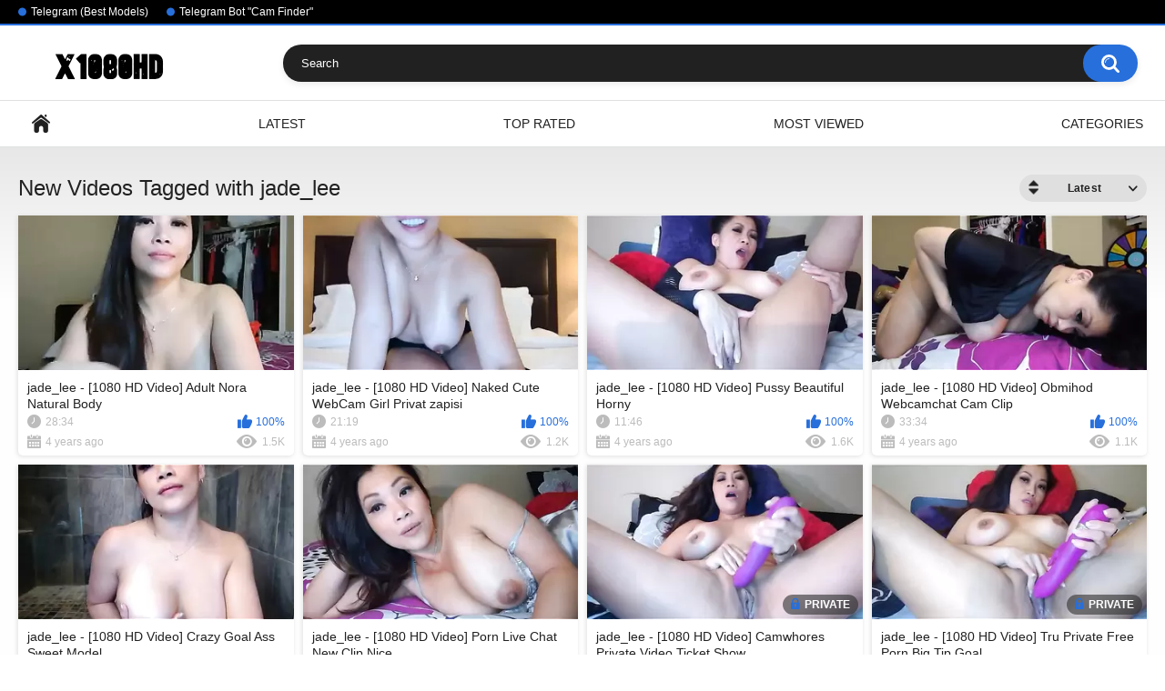

--- FILE ---
content_type: text/html; charset=utf-8
request_url: https://x1080hd.com/tags/jade-lee/
body_size: 5659
content:
<!DOCTYPE html>
<html lang="en">
<head>
	<title>Best Videos with jade_lee</title>
	<meta http-equiv="Content-Type" content="text/html; charset=utf-8"/>
	<meta name="description" content="Free Webcam Porn Videos / Best Clips, Watch Moves From Chaturbate. Cam Girls, Private Record, LiveChat Models."/>
	<meta name="keywords" content="Cam Records, Private Videos, Webcam Girls, Free Clips"/>
	<meta name="viewport" content="width=device-width, initial-scale=1"/>

	<link rel="icon" href="https://x1080hd.com/favicon.ico" type="image/x-icon"/>
	<link rel="shortcut icon" href="https://x1080hd.com/favicon.ico" type="image/x-icon"/>

			<link href="https://x1080hd.com/static/styles/all-responsive-white.css?v=8.3" rel="stylesheet" type="text/css"/>
		<link href="https://x1080hd.com/static/styles/jquery.fancybox-white.css?v=8.3" rel="stylesheet" type="text/css"/>
	
	<script>
		var pageContext = {
			disableStats: true,												loginUrl: 'https://x1080hd.com/login-required/',
			animation: '200'
		};
	</script>

			<link href="https://x1080hd.com/rss/tags/jade-lee/" rel="alternate" type="application/rss+xml"/>
				<link href="https://x1080hd.com/tags/jade-lee/" rel="canonical"/>
		<meta property="og:url" content="https://x1080hd.com/tags/jade-lee/"/>
	
			<meta property="og:title" content="Default site title"/>
				<meta property="og:image" content="https://x1080hd.com/contents/other/theme/logo.png"/>
				<meta property="og:description" content="Free Webcam Porn Videos / Best Clips, Watch Moves From Chaturbate. Cam Girls, Private Record, LiveChat Models."/>
				<meta property="og:type" content="website"/>
		</head>
<body>

<div class="top-links">
	<div class="center-hold">
					<div class="network">
				<strong></strong>
				<ul>
																		<li><a href="https://t.me/camgirlclub">Telegram (Best Models)</a></li>
													<li><a href="https://t.me/CamLinksFinder_Bot">Telegram Bot &#34;Cam Finder&#34;</a></li>
															</ul>
			</div>
					</div>
</div>
<div class="container">
	<div class="header">
		<div class="header-inner">
			<div class="logo">
				<a href="https://x1080hd.com/"><img src="https://x1080hd.com/contents/other/theme/logo.png" alt="Webcam Record 1080 HD Videos"/></a>
			</div>
			<div class="search">
				<form id="search_form" action="https://x1080hd.com/search/" method="get" data-url="https://x1080hd.com/search/%QUERY%/">
					<span class="search-button">Search</span>
					<div class="search-text"><input type="text" name="q" placeholder="Search" value=""/></div>
				</form>
			</div>
		</div>
	</div>
	<nav>
		<div class="navigation">
			<button class="button">
				<span class="icon">
					<span class="ico-bar"></span>
					<span class="ico-bar"></span>
					<span class="ico-bar"></span>
				</span>
			</button>
						<ul class="primary">
				<li >
					<a href="https://x1080hd.com/" id="item1">Home</a>
				</li>
				<li >
					<a href="https://x1080hd.com/latest-updates/" id="item2">Latest</a>
				</li>
				<li >
					<a href="https://x1080hd.com/top-rated/" id="item3">Top Rated</a>
				</li>
				<li >
					<a href="https://x1080hd.com/most-popular/" id="item4">Most Viewed</a>
				</li>
													<li >
						<a href="https://x1080hd.com/categories/" id="item6">Categories</a>
					</li>
																															</ul>
			<ul class="secondary">
							</ul>
		</div>
	</nav>
<div class="content">
	<div class="main-content">
				<div class="main-container">
						<div id="list_videos_common_videos_list">
				
				<div class="headline">
		<h1>			New Videos Tagged with jade_lee		</h1>
		
																		<div class="sort">
						<span class="icon type-sort"></span>
						<strong>Latest</strong>
						<ul id="list_videos_common_videos_list_sort_list">
																																							<li>
										<a data-action="ajax" data-container-id="list_videos_common_videos_list_sort_list" data-block-id="list_videos_common_videos_list" data-parameters="sort_by:video_viewed">Most Viewed</a>
									</li>
																																<li>
										<a data-action="ajax" data-container-id="list_videos_common_videos_list_sort_list" data-block-id="list_videos_common_videos_list" data-parameters="sort_by:rating">Top Rated</a>
									</li>
																																<li>
										<a data-action="ajax" data-container-id="list_videos_common_videos_list_sort_list" data-block-id="list_videos_common_videos_list" data-parameters="sort_by:duration">Longest</a>
									</li>
																																<li>
										<a data-action="ajax" data-container-id="list_videos_common_videos_list_sort_list" data-block-id="list_videos_common_videos_list" data-parameters="sort_by:most_commented">Most Commented</a>
									</li>
																																<li>
										<a data-action="ajax" data-container-id="list_videos_common_videos_list_sort_list" data-block-id="list_videos_common_videos_list" data-parameters="sort_by:most_favourited">Most Favorited</a>
									</li>
																					</ul>
					</div>
				
										</div>

<div class="box">
	<div class="list-videos">
		<div class="margin-fix" id="list_videos_common_videos_list_items">
															<div class="item  ">
						<a href="https://x1080hd.com/videos/59564/jade-lee-1080-hd-video-adult-nora-natural-body/" title="jade_lee - [1080 HD Video] Adult Nora Natural Body" >
							<div class="img">
																	<img class="thumb lazy-load" src="[data-uri]" data-original="https://x1080hd.com/contents/videos_screenshots/59000/59564/320x180/1.jpg" data-webp="https://x1080hd.com/contents/videos_screenshots/59000/59564/336x189/1.jpg" alt="jade_lee - [1080 HD Video] Adult Nora Natural Body" data-cnt="5"   width="320" height="180"/>
																																																								</div>
							<strong class="title">
																	jade_lee - [1080 HD Video] Adult Nora Natural Body
															</strong>
							<div class="wrap">
								<div class="duration">28:34</div>

																								<div class="rating positive">
									100%
								</div>
							</div>
							<div class="wrap">
																								<div class="added"><em>4 years ago</em></div>
								<div class="views">1.5K</div>
							</div>
						</a>
											</div>
									<div class="item  ">
						<a href="https://x1080hd.com/videos/59565/jade-lee-1080-hd-video-naked-cute-webcam-girl-privat-zapisi/" title="jade_lee - [1080 HD Video] Naked Cute WebCam Girl Privat zapisi" >
							<div class="img">
																	<img class="thumb lazy-load" src="[data-uri]" data-original="https://x1080hd.com/contents/videos_screenshots/59000/59565/320x180/1.jpg" data-webp="https://x1080hd.com/contents/videos_screenshots/59000/59565/336x189/1.jpg" alt="jade_lee - [1080 HD Video] Naked Cute WebCam Girl Privat zapisi" data-cnt="5"   width="320" height="180"/>
																																																								</div>
							<strong class="title">
																	jade_lee - [1080 HD Video] Naked Cute WebCam Girl Privat zapisi
															</strong>
							<div class="wrap">
								<div class="duration">21:19</div>

																								<div class="rating positive">
									100%
								</div>
							</div>
							<div class="wrap">
																								<div class="added"><em>4 years ago</em></div>
								<div class="views">1.2K</div>
							</div>
						</a>
											</div>
									<div class="item  ">
						<a href="https://x1080hd.com/videos/59567/jade-lee-1080-hd-video-pussy-beautiful-horny/" title="jade_lee - [1080 HD Video] Pussy Beautiful Horny" >
							<div class="img">
																	<img class="thumb lazy-load" src="[data-uri]" data-original="https://x1080hd.com/contents/videos_screenshots/59000/59567/320x180/1.jpg" data-webp="https://x1080hd.com/contents/videos_screenshots/59000/59567/336x189/1.jpg" alt="jade_lee - [1080 HD Video] Pussy Beautiful Horny" data-cnt="5"   width="320" height="180"/>
																																																								</div>
							<strong class="title">
																	jade_lee - [1080 HD Video] Pussy Beautiful Horny
															</strong>
							<div class="wrap">
								<div class="duration">11:46</div>

																								<div class="rating positive">
									100%
								</div>
							</div>
							<div class="wrap">
																								<div class="added"><em>4 years ago</em></div>
								<div class="views">1.6K</div>
							</div>
						</a>
											</div>
									<div class="item  ">
						<a href="https://x1080hd.com/videos/59566/jade-lee-1080-hd-video-obmihod-webcamchat-cam-clip/" title="jade_lee - [1080 HD Video] Obmihod Webcamchat Cam Clip" >
							<div class="img">
																	<img class="thumb lazy-load" src="[data-uri]" data-original="https://x1080hd.com/contents/videos_screenshots/59000/59566/320x180/1.jpg" data-webp="https://x1080hd.com/contents/videos_screenshots/59000/59566/336x189/1.jpg" alt="jade_lee - [1080 HD Video] Obmihod Webcamchat Cam Clip" data-cnt="5"   width="320" height="180"/>
																																																								</div>
							<strong class="title">
																	jade_lee - [1080 HD Video] Obmihod Webcamchat Cam Clip
															</strong>
							<div class="wrap">
								<div class="duration">33:34</div>

																								<div class="rating positive">
									100%
								</div>
							</div>
							<div class="wrap">
																								<div class="added"><em>4 years ago</em></div>
								<div class="views">1.1K</div>
							</div>
						</a>
											</div>
									<div class="item  ">
						<a href="https://x1080hd.com/videos/59568/jade-lee-1080-hd-video-crazy-goal-ass-sweet-model/" title="jade_lee - [1080 HD Video] Crazy Goal Ass Sweet Model" >
							<div class="img">
																	<img class="thumb lazy-load" src="[data-uri]" data-original="https://x1080hd.com/contents/videos_screenshots/59000/59568/320x180/1.jpg" data-webp="https://x1080hd.com/contents/videos_screenshots/59000/59568/336x189/1.jpg" alt="jade_lee - [1080 HD Video] Crazy Goal Ass Sweet Model" data-cnt="5"   width="320" height="180"/>
																																																								</div>
							<strong class="title">
																	jade_lee - [1080 HD Video] Crazy Goal Ass Sweet Model
															</strong>
							<div class="wrap">
								<div class="duration">28:03</div>

																								<div class="rating positive">
									100%
								</div>
							</div>
							<div class="wrap">
																								<div class="added"><em>4 years ago</em></div>
								<div class="views">1.1K</div>
							</div>
						</a>
											</div>
									<div class="item  ">
						<a href="https://x1080hd.com/videos/59563/jade-lee-1080-hd-video-porn-live-chat-new-clip-nice/" title="jade_lee - [1080 HD Video] Porn Live Chat New Clip Nice" >
							<div class="img">
																	<img class="thumb lazy-load" src="[data-uri]" data-original="https://x1080hd.com/contents/videos_screenshots/59000/59563/320x180/1.jpg" data-webp="https://x1080hd.com/contents/videos_screenshots/59000/59563/336x189/1.jpg" alt="jade_lee - [1080 HD Video] Porn Live Chat New Clip Nice" data-cnt="5"   width="320" height="180"/>
																																																								</div>
							<strong class="title">
																	jade_lee - [1080 HD Video] Porn Live Chat New Clip Nice
															</strong>
							<div class="wrap">
								<div class="duration">25:36</div>

																								<div class="rating positive">
									100%
								</div>
							</div>
							<div class="wrap">
																								<div class="added"><em>4 years ago</em></div>
								<div class="views">1.4K</div>
							</div>
						</a>
											</div>
									<div class="item private ">
						<a href="https://x1080hd.com/videos/53778/jade-lee-1080-hd-video-camwhores-private-video-ticket-show/" title="jade_lee - [1080 HD Video] Camwhores Private Video Ticket Show" >
							<div class="img">
																	<img class="thumb lazy-load" src="[data-uri]" data-original="https://x1080hd.com/contents/videos_screenshots/53000/53778/320x180/1.jpg" data-webp="https://x1080hd.com/contents/videos_screenshots/53000/53778/336x189/1.jpg" alt="jade_lee - [1080 HD Video] Camwhores Private Video Ticket Show" data-cnt="5"   width="320" height="180"/>
																									<span class="line-private"><span class="ico-private">Private</span></span>
																																																</div>
							<strong class="title">
																	jade_lee - [1080 HD Video] Camwhores Private Video Ticket Show
															</strong>
							<div class="wrap">
								<div class="duration">8:23</div>

																								<div class="rating positive">
									100%
								</div>
							</div>
							<div class="wrap">
																								<div class="added"><em>4 years ago</em></div>
								<div class="views">1.4K</div>
							</div>
						</a>
											</div>
									<div class="item private ">
						<a href="https://x1080hd.com/videos/53777/jade-lee-1080-hd-video-tru-private-free-porn-big-tip-goal/" title="jade_lee - [1080 HD Video] Tru Private Free Porn Big Tip Goal" >
							<div class="img">
																	<img class="thumb lazy-load" src="[data-uri]" data-original="https://x1080hd.com/contents/videos_screenshots/53000/53777/320x180/1.jpg" data-webp="https://x1080hd.com/contents/videos_screenshots/53000/53777/336x189/1.jpg" alt="jade_lee - [1080 HD Video] Tru Private Free Porn Big Tip Goal" data-cnt="5"   width="320" height="180"/>
																									<span class="line-private"><span class="ico-private">Private</span></span>
																																																</div>
							<strong class="title">
																	jade_lee - [1080 HD Video] Tru Private Free Porn Big Tip Goal
															</strong>
							<div class="wrap">
								<div class="duration">5:14</div>

																								<div class="rating positive">
									100%
								</div>
							</div>
							<div class="wrap">
																								<div class="added"><em>4 years ago</em></div>
								<div class="views">1.2K</div>
							</div>
						</a>
											</div>
									<div class="item private ">
						<a href="https://x1080hd.com/videos/53776/jade-lee-1080-hd-video-porn-web-chat-porn-cum/" title="jade_lee - [1080 HD Video] Porn Web Chat Porn Cum" >
							<div class="img">
																	<img class="thumb lazy-load" src="[data-uri]" data-original="https://x1080hd.com/contents/videos_screenshots/53000/53776/320x180/1.jpg" data-webp="https://x1080hd.com/contents/videos_screenshots/53000/53776/336x189/1.jpg" alt="jade_lee - [1080 HD Video] Porn Web Chat Porn Cum" data-cnt="5"   width="320" height="180"/>
																									<span class="line-private"><span class="ico-private">Private</span></span>
																																																</div>
							<strong class="title">
																	jade_lee - [1080 HD Video] Porn Web Chat Porn Cum
															</strong>
							<div class="wrap">
								<div class="duration">12:52</div>

																								<div class="rating positive">
									100%
								</div>
							</div>
							<div class="wrap">
																								<div class="added"><em>4 years ago</em></div>
								<div class="views">960</div>
							</div>
						</a>
											</div>
									<div class="item private ">
						<a href="https://x1080hd.com/videos/52874/jade-lee-1080-hd-video-mfc-share-live-show-shaved/" title="jade_lee - [1080 HD Video] MFC Share Live Show Shaved" >
							<div class="img">
																	<img class="thumb lazy-load" src="[data-uri]" data-original="https://x1080hd.com/contents/videos_screenshots/52000/52874/320x180/1.jpg" data-webp="https://x1080hd.com/contents/videos_screenshots/52000/52874/336x189/1.jpg" alt="jade_lee - [1080 HD Video] MFC Share Live Show Shaved" data-cnt="5"   width="320" height="180"/>
																									<span class="line-private"><span class="ico-private">Private</span></span>
																																																</div>
							<strong class="title">
																	jade_lee - [1080 HD Video] MFC Share Live Show Shaved
															</strong>
							<div class="wrap">
								<div class="duration">12:51</div>

																								<div class="rating positive">
									100%
								</div>
							</div>
							<div class="wrap">
																								<div class="added"><em>4 years ago</em></div>
								<div class="views">1.0K</div>
							</div>
						</a>
											</div>
									<div class="item private ">
						<a href="https://x1080hd.com/videos/52872/jade-lee-1080-hd-video-livecam-hidden-show-lush/" title="jade_lee - [1080 HD Video] Livecam Hidden Show Lush" >
							<div class="img">
																	<img class="thumb lazy-load" src="[data-uri]" data-original="https://x1080hd.com/contents/videos_screenshots/52000/52872/320x180/1.jpg" data-webp="https://x1080hd.com/contents/videos_screenshots/52000/52872/336x189/1.jpg" alt="jade_lee - [1080 HD Video] Livecam Hidden Show Lush" data-cnt="5"   width="320" height="180"/>
																									<span class="line-private"><span class="ico-private">Private</span></span>
																																																</div>
							<strong class="title">
																	jade_lee - [1080 HD Video] Livecam Hidden Show Lush
															</strong>
							<div class="wrap">
								<div class="duration">10:06</div>

																								<div class="rating positive">
									100%
								</div>
							</div>
							<div class="wrap">
																								<div class="added"><em>4 years ago</em></div>
								<div class="views">944</div>
							</div>
						</a>
											</div>
									<div class="item private ">
						<a href="https://x1080hd.com/videos/52873/jade-lee-1080-hd-video-masturbation-horny-nora/" title="jade_lee - [1080 HD Video] Masturbation Horny Nora" >
							<div class="img">
																	<img class="thumb lazy-load" src="[data-uri]" data-original="https://x1080hd.com/contents/videos_screenshots/52000/52873/320x180/1.jpg" data-webp="https://x1080hd.com/contents/videos_screenshots/52000/52873/336x189/1.jpg" alt="jade_lee - [1080 HD Video] Masturbation Horny Nora" data-cnt="5"   width="320" height="180"/>
																									<span class="line-private"><span class="ico-private">Private</span></span>
																																																</div>
							<strong class="title">
																	jade_lee - [1080 HD Video] Masturbation Horny Nora
															</strong>
							<div class="wrap">
								<div class="duration">8:49</div>

																								<div class="rating positive">
									100%
								</div>
							</div>
							<div class="wrap">
																								<div class="added"><em>4 years ago</em></div>
								<div class="views">1.4K</div>
							</div>
						</a>
											</div>
									<div class="item private ">
						<a href="https://x1080hd.com/videos/49924/jade-lee-1080-hd-video-camwhores-livecam-domi/" title="jade_lee - [1080 HD Video] Camwhores Livecam Domi" >
							<div class="img">
																	<img class="thumb lazy-load" src="[data-uri]" data-original="https://x1080hd.com/contents/videos_screenshots/49000/49924/320x180/1.jpg" data-webp="https://x1080hd.com/contents/videos_screenshots/49000/49924/336x189/1.jpg" alt="jade_lee - [1080 HD Video] Camwhores Livecam Domi" data-cnt="5"   width="320" height="180"/>
																									<span class="line-private"><span class="ico-private">Private</span></span>
																																																</div>
							<strong class="title">
																	jade_lee - [1080 HD Video] Camwhores Livecam Domi
															</strong>
							<div class="wrap">
								<div class="duration">27:24</div>

																								<div class="rating positive">
									100%
								</div>
							</div>
							<div class="wrap">
																								<div class="added"><em>4 years ago</em></div>
								<div class="views">1.0K</div>
							</div>
						</a>
											</div>
									<div class="item private ">
						<a href="https://x1080hd.com/videos/49923/jade-lee-1080-hd-video-chat-only-fun-club-video-crazyticket/" title="jade_lee - [1080 HD Video] Chat Only Fun Club Video Crazyticket" >
							<div class="img">
																	<img class="thumb lazy-load" src="[data-uri]" data-original="https://x1080hd.com/contents/videos_screenshots/49000/49923/320x180/1.jpg" data-webp="https://x1080hd.com/contents/videos_screenshots/49000/49923/336x189/1.jpg" alt="jade_lee - [1080 HD Video] Chat Only Fun Club Video Crazyticket" data-cnt="5"   width="320" height="180"/>
																									<span class="line-private"><span class="ico-private">Private</span></span>
																																																</div>
							<strong class="title">
																	jade_lee - [1080 HD Video] Chat Only Fun Club Video Crazyticket
															</strong>
							<div class="wrap">
								<div class="duration">3:22</div>

																								<div class="rating positive">
									100%
								</div>
							</div>
							<div class="wrap">
																								<div class="added"><em>4 years ago</em></div>
								<div class="views">992</div>
							</div>
						</a>
											</div>
									<div class="item private ">
						<a href="https://x1080hd.com/videos/49920/jade-lee-1080-hd-video-beautiful-sex-toys-ticket-show/" title="jade_lee - [1080 HD Video] Beautiful Sex Toys Ticket Show" >
							<div class="img">
																	<img class="thumb lazy-load" src="[data-uri]" data-original="https://x1080hd.com/contents/videos_screenshots/49000/49920/320x180/1.jpg" data-webp="https://x1080hd.com/contents/videos_screenshots/49000/49920/336x189/1.jpg" alt="jade_lee - [1080 HD Video] Beautiful Sex Toys Ticket Show" data-cnt="5"   width="320" height="180"/>
																									<span class="line-private"><span class="ico-private">Private</span></span>
																																																</div>
							<strong class="title">
																	jade_lee - [1080 HD Video] Beautiful Sex Toys Ticket Show
															</strong>
							<div class="wrap">
								<div class="duration">14:07</div>

																								<div class="rating positive">
									100%
								</div>
							</div>
							<div class="wrap">
																								<div class="added"><em>4 years ago</em></div>
								<div class="views">1.2K</div>
							</div>
						</a>
											</div>
									<div class="item private ">
						<a href="https://x1080hd.com/videos/49921/jade-lee-1080-hd-video-natural-body-masturbate-multi-goal-show/" title="jade_lee - [1080 HD Video] Natural Body Masturbate Multi Goal Show" >
							<div class="img">
																	<img class="thumb lazy-load" src="[data-uri]" data-original="https://x1080hd.com/contents/videos_screenshots/49000/49921/320x180/1.jpg" data-webp="https://x1080hd.com/contents/videos_screenshots/49000/49921/336x189/1.jpg" alt="jade_lee - [1080 HD Video] Natural Body Masturbate Multi Goal Show" data-cnt="5"   width="320" height="180"/>
																									<span class="line-private"><span class="ico-private">Private</span></span>
																																																</div>
							<strong class="title">
																	jade_lee - [1080 HD Video] Natural Body Masturbate Multi Goal Show
															</strong>
							<div class="wrap">
								<div class="duration">22:15</div>

																								<div class="rating positive">
									100%
								</div>
							</div>
							<div class="wrap">
																								<div class="added"><em>4 years ago</em></div>
								<div class="views">941</div>
							</div>
						</a>
											</div>
									<div class="item private ">
						<a href="https://x1080hd.com/videos/49922/jade-lee-1080-hd-video-sexy-girl-mfc-share-porn-live-chat/" title="jade_lee - [1080 HD Video] Sexy Girl MFC Share Porn Live Chat" >
							<div class="img">
																	<img class="thumb lazy-load" src="[data-uri]" data-original="https://x1080hd.com/contents/videos_screenshots/49000/49922/320x180/1.jpg" data-webp="https://x1080hd.com/contents/videos_screenshots/49000/49922/336x189/1.jpg" alt="jade_lee - [1080 HD Video] Sexy Girl MFC Share Porn Live Chat" data-cnt="5"   width="320" height="180"/>
																									<span class="line-private"><span class="ico-private">Private</span></span>
																																																</div>
							<strong class="title">
																	jade_lee - [1080 HD Video] Sexy Girl MFC Share Porn Live Chat
															</strong>
							<div class="wrap">
								<div class="duration">4:00</div>

																								<div class="rating positive">
									100%
								</div>
							</div>
							<div class="wrap">
																								<div class="added"><em>4 years ago</em></div>
								<div class="views">1.3K</div>
							</div>
						</a>
											</div>
									<div class="item private ">
						<a href="https://x1080hd.com/videos/49919/jade-lee-1080-hd-video-erotic-spy-video-sweet-model/" title="jade_lee - [1080 HD Video] Erotic Spy Video Sweet Model" >
							<div class="img">
																	<img class="thumb lazy-load" src="[data-uri]" data-original="https://x1080hd.com/contents/videos_screenshots/49000/49919/320x180/1.jpg" data-webp="https://x1080hd.com/contents/videos_screenshots/49000/49919/336x189/1.jpg" alt="jade_lee - [1080 HD Video] Erotic Spy Video Sweet Model" data-cnt="5"   width="320" height="180"/>
																									<span class="line-private"><span class="ico-private">Private</span></span>
																																																</div>
							<strong class="title">
																	jade_lee - [1080 HD Video] Erotic Spy Video Sweet Model
															</strong>
							<div class="wrap">
								<div class="duration">29:11</div>

																								<div class="rating positive">
									100%
								</div>
							</div>
							<div class="wrap">
																								<div class="added"><em>4 years ago</em></div>
								<div class="views">1.5K</div>
							</div>
						</a>
											</div>
									<div class="item  ">
						<a href="https://x1080hd.com/videos/45326/jade-lee-1080-hd-video-sweet-model-mfc-share-cum/" title="jade_lee - [1080 HD Video] Sweet Model MFC Share Cum" >
							<div class="img">
																	<img class="thumb lazy-load" src="[data-uri]" data-original="https://x1080hd.com/contents/videos_screenshots/45000/45326/320x180/1.jpg" data-webp="https://x1080hd.com/contents/videos_screenshots/45000/45326/336x189/1.jpg" alt="jade_lee - [1080 HD Video] Sweet Model MFC Share Cum" data-cnt="5"   width="320" height="180"/>
																																																								</div>
							<strong class="title">
																	jade_lee - [1080 HD Video] Sweet Model MFC Share Cum
															</strong>
							<div class="wrap">
								<div class="duration">21:28</div>

																								<div class="rating positive">
									100%
								</div>
							</div>
							<div class="wrap">
																								<div class="added"><em>4 years ago</em></div>
								<div class="views">995</div>
							</div>
						</a>
											</div>
									<div class="item  ">
						<a href="https://x1080hd.com/videos/45329/jade-lee-1080-hd-video-web-model-sex-toys-privat-zapisi/" title="jade_lee - [1080 HD Video] Web Model Sex Toys Privat zapisi" >
							<div class="img">
																	<img class="thumb lazy-load" src="[data-uri]" data-original="https://x1080hd.com/contents/videos_screenshots/45000/45329/320x180/1.jpg" data-webp="https://x1080hd.com/contents/videos_screenshots/45000/45329/336x189/1.jpg" alt="jade_lee - [1080 HD Video] Web Model Sex Toys Privat zapisi" data-cnt="5"   width="320" height="180"/>
																																																								</div>
							<strong class="title">
																	jade_lee - [1080 HD Video] Web Model Sex Toys Privat zapisi
															</strong>
							<div class="wrap">
								<div class="duration">59:25</div>

																								<div class="rating positive">
									100%
								</div>
							</div>
							<div class="wrap">
																								<div class="added"><em>4 years ago</em></div>
								<div class="views">2.2K</div>
							</div>
						</a>
											</div>
									<div class="item  ">
						<a href="https://x1080hd.com/videos/45328/jade-lee-1080-hd-video-ticket-show-new-video-sexy-girl/" title="jade_lee - [1080 HD Video] Ticket Show New Video Sexy Girl" >
							<div class="img">
																	<img class="thumb lazy-load" src="[data-uri]" data-original="https://x1080hd.com/contents/videos_screenshots/45000/45328/320x180/1.jpg" data-webp="https://x1080hd.com/contents/videos_screenshots/45000/45328/336x189/1.jpg" alt="jade_lee - [1080 HD Video] Ticket Show New Video Sexy Girl" data-cnt="5"   width="320" height="180"/>
																																																								</div>
							<strong class="title">
																	jade_lee - [1080 HD Video] Ticket Show New Video Sexy Girl
															</strong>
							<div class="wrap">
								<div class="duration">5:00</div>

																								<div class="rating positive">
									100%
								</div>
							</div>
							<div class="wrap">
																								<div class="added"><em>4 years ago</em></div>
								<div class="views">998</div>
							</div>
						</a>
											</div>
									<div class="item  ">
						<a href="https://x1080hd.com/videos/45332/jade-lee-1080-hd-video-lush-adult-naked/" title="jade_lee - [1080 HD Video] Lush Adult Naked" >
							<div class="img">
																	<img class="thumb lazy-load" src="[data-uri]" data-original="https://x1080hd.com/contents/videos_screenshots/45000/45332/320x180/1.jpg" data-webp="https://x1080hd.com/contents/videos_screenshots/45000/45332/336x189/1.jpg" alt="jade_lee - [1080 HD Video] Lush Adult Naked" data-cnt="5"   width="320" height="180"/>
																																																								</div>
							<strong class="title">
																	jade_lee - [1080 HD Video] Lush Adult Naked
															</strong>
							<div class="wrap">
								<div class="duration">29:09</div>

																								<div class="rating positive">
									100%
								</div>
							</div>
							<div class="wrap">
																								<div class="added"><em>4 years ago</em></div>
								<div class="views">1.5K</div>
							</div>
						</a>
											</div>
									<div class="item  ">
						<a href="https://x1080hd.com/videos/45330/jade-lee-1080-hd-video-interactive-toy-webcam-beautiful/" title="jade_lee - [1080 HD Video] Interactive toy Webcam Beautiful" >
							<div class="img">
																	<img class="thumb lazy-load" src="[data-uri]" data-original="https://x1080hd.com/contents/videos_screenshots/45000/45330/320x180/1.jpg" data-webp="https://x1080hd.com/contents/videos_screenshots/45000/45330/336x189/1.jpg" alt="jade_lee - [1080 HD Video] Interactive toy Webcam Beautiful" data-cnt="5"   width="320" height="180"/>
																																																								</div>
							<strong class="title">
																	jade_lee - [1080 HD Video] Interactive toy Webcam Beautiful
															</strong>
							<div class="wrap">
								<div class="duration">8:39</div>

																								<div class="rating positive">
									100%
								</div>
							</div>
							<div class="wrap">
																								<div class="added"><em>4 years ago</em></div>
								<div class="views">1.3K</div>
							</div>
						</a>
											</div>
									<div class="item  ">
						<a href="https://x1080hd.com/videos/45327/jade-lee-1080-hd-video-camgirl-porn-live-chat-porn-web-chat/" title="jade_lee - [1080 HD Video] CamGirl Porn Live Chat Porn Web Chat" >
							<div class="img">
																	<img class="thumb lazy-load" src="[data-uri]" data-original="https://x1080hd.com/contents/videos_screenshots/45000/45327/320x180/1.jpg" data-webp="https://x1080hd.com/contents/videos_screenshots/45000/45327/336x189/1.jpg" alt="jade_lee - [1080 HD Video] CamGirl Porn Live Chat Porn Web Chat" data-cnt="5"   width="320" height="180"/>
																																																								</div>
							<strong class="title">
																	jade_lee - [1080 HD Video] CamGirl Porn Live Chat Porn Web Chat
															</strong>
							<div class="wrap">
								<div class="duration">23:12</div>

																								<div class="rating positive">
									100%
								</div>
							</div>
							<div class="wrap">
																								<div class="added"><em>4 years ago</em></div>
								<div class="views">1.3K</div>
							</div>
						</a>
											</div>
												</div>
	</div>
</div>
									<div class="pagination" id="list_videos_common_videos_list_pagination">
			<div class="pagination-holder">
				<ul>
											<li class="prev"><span>Back</span></li>
																<li class="first"><span>First</span></li>
										
																		<li class="page-current"><span>1</span></li>
																								<li class="page"><a href="#videos" data-action="ajax" data-container-id="list_videos_common_videos_list_pagination" data-block-id="list_videos_common_videos_list" data-parameters="sort_by:post_date;from:2">2</a></li>
											
																<li class="last"><a href="#videos" data-action="ajax" data-container-id="list_videos_common_videos_list_pagination" data-block-id="list_videos_common_videos_list" data-parameters="sort_by:post_date;from:2">Last</a></li>
																<li class="next"><a href="#videos" data-action="ajax" data-container-id="list_videos_common_videos_list_pagination" data-block-id="list_videos_common_videos_list" data-parameters="sort_by:post_date;from:2">Next</a></li>
									</ul>
			</div>
		</div>
	</div>
		</div>
	</div>
			<div class="box tags-cloud">
			<a href="https://x1080hd.com/tags/kathy-baby/" style="font-weight: bold; font-size: 12px;">kathy_baby</a>
		&nbsp;&nbsp;
			<a href="https://x1080hd.com/tags/candylisa/" style="font-weight: bold; font-size: 13px;">candylisa</a>
		&nbsp;&nbsp;
			<a href="https://x1080hd.com/tags/mashayang/" style="font-weight: bold; font-size: 15px;">mashayang</a>
		&nbsp;&nbsp;
			<a href="https://x1080hd.com/tags/missxxxl/" style="font-weight: bold; font-size: 14px;">missxxxl</a>
		&nbsp;&nbsp;
			<a href="https://x1080hd.com/tags/caylin/" style="font-weight: bold; font-size: 12px;">caylin</a>
		&nbsp;&nbsp;
			<a href="https://x1080hd.com/tags/fit-american-girl/" style="font-weight: bold; font-size: 13px;">fit_american_girl</a>
		&nbsp;&nbsp;
			<a href="https://x1080hd.com/tags/uindi/" style="font-weight: bold; font-size: 13px;">uindi</a>
		&nbsp;&nbsp;
			<a href="https://x1080hd.com/tags/kimmie/" style="font-weight: bold; font-size: 15px;">kimmie_</a>
		&nbsp;&nbsp;
			<a href="https://x1080hd.com/tags/timeless-paradox/" style="font-weight: bold; font-size: 15px;">_timeless_paradox</a>
		&nbsp;&nbsp;
			<a href="https://x1080hd.com/tags/elaanna/" style="font-weight: bold; font-size: 13px;">elaanna</a>
		&nbsp;&nbsp;
			<a href="https://x1080hd.com/tags/slemgem/" style="font-weight: bold; font-size: 13px;">slemgem</a>
		&nbsp;&nbsp;
			<a href="https://x1080hd.com/tags/lindamei/" style="font-weight: bold; font-size: 16px;">lindamei</a>
		&nbsp;&nbsp;
			<a href="https://x1080hd.com/tags/amy-queen7/" style="font-weight: bold; font-size: 14px;">amy_queen7</a>
		&nbsp;&nbsp;
			<a href="https://x1080hd.com/tags/victoriahillova/" style="font-weight: bold; font-size: 12px;">victoriahillova</a>
		&nbsp;&nbsp;
			<a href="https://x1080hd.com/tags/lenna-godess/" style="font-weight: bold; font-size: 14px;">lenna_godess</a>
		&nbsp;&nbsp;
			<a href="https://x1080hd.com/tags/syriahsage/" style="font-weight: bold; font-size: 13px;">syriahsage</a>
		&nbsp;&nbsp;
			<a href="https://x1080hd.com/tags/smurf19/" style="font-weight: bold; font-size: 13px;">smurf19</a>
		&nbsp;&nbsp;
			<a href="https://x1080hd.com/tags/schoolgirl19/" style="font-weight: bold; font-size: 14px;">schoolgirl19</a>
		&nbsp;&nbsp;
			<a href="https://x1080hd.com/tags/cheeseburgerjesus/" style="font-weight: bold; font-size: 12px;">cheeseburgerjesus</a>
		&nbsp;&nbsp;
			<a href="https://x1080hd.com/tags/anahi-ryan/" style="font-weight: bold; font-size: 13px;">anahi_ryan</a>
		&nbsp;&nbsp;
			<a href="https://x1080hd.com/tags/nuryforerogh/" style="font-weight: bold; font-size: 12px;">nuryforerogh</a>
		&nbsp;&nbsp;
			<a href="https://x1080hd.com/tags/lovelycherryy/" style="font-weight: bold; font-size: 16px;">lovelycherryy</a>
		&nbsp;&nbsp;
			<a href="https://x1080hd.com/tags/abie-owen/" style="font-weight: bold; font-size: 15px;">abie_owen</a>
		&nbsp;&nbsp;
			<a href="https://x1080hd.com/tags/sassyt33n/" style="font-weight: bold; font-size: 12px;">sassyt33n</a>
		&nbsp;&nbsp;
			<a href="https://x1080hd.com/tags/sophydiva/" style="font-weight: bold; font-size: 16px;">sophydiva</a>
		&nbsp;&nbsp;
			<a href="https://x1080hd.com/tags/tunderose/" style="font-weight: bold; font-size: 16px;">tunderose</a>
		&nbsp;&nbsp;
			<a href="https://x1080hd.com/tags/sonya-kelsey/" style="font-weight: bold; font-size: 15px;">sonya_kelsey</a>
		&nbsp;&nbsp;
			<a href="https://x1080hd.com/tags/nicehotjob/" style="font-weight: bold; font-size: 13px;">nicehotjob</a>
		&nbsp;&nbsp;
			<a href="https://x1080hd.com/tags/summerdaysss/" style="font-weight: bold; font-size: 16px;">summerdaysss</a>
		&nbsp;&nbsp;
			<a href="https://x1080hd.com/tags/andreathomson/" style="font-weight: bold; font-size: 12px;">andreathomson</a>
		&nbsp;&nbsp;
			<a href="https://x1080hd.com/tags/unforgettable-s/" style="font-weight: bold; font-size: 14px;">unforgettable_s</a>
		&nbsp;&nbsp;
			<a href="https://x1080hd.com/tags/veronica-garciaa/" style="font-weight: bold; font-size: 15px;">veronica_garciaa</a>
		&nbsp;&nbsp;
			<a href="https://x1080hd.com/tags/pbsteve/" style="font-weight: bold; font-size: 15px;">pbsteve</a>
		&nbsp;&nbsp;
			<a href="https://x1080hd.com/tags/janeleexo/" style="font-weight: bold; font-size: 16px;">janeleexo</a>
		&nbsp;&nbsp;
			<a href="https://x1080hd.com/tags/krissmoon/" style="font-weight: bold; font-size: 16px;">krissmoon</a>
		&nbsp;&nbsp;
			<a href="https://x1080hd.com/tags/dollhot7/" style="font-weight: bold; font-size: 16px;">dollhot7</a>
		&nbsp;&nbsp;
			<a href="https://x1080hd.com/tags/diana-smiley/" style="font-weight: bold; font-size: 15px;">diana_smiley</a>
		&nbsp;&nbsp;
			<a href="https://x1080hd.com/tags/miladystarlight/" style="font-weight: bold; font-size: 14px;">miladystarlight</a>
		&nbsp;&nbsp;
			<a href="https://x1080hd.com/tags/shycinderella/" style="font-weight: bold; font-size: 15px;">shycinderella</a>
		&nbsp;&nbsp;
			<a href="https://x1080hd.com/tags/lili-and-niki/" style="font-weight: bold; font-size: 13px;">lili_and_niki</a>
		&nbsp;&nbsp;
			<a href="https://x1080hd.com/tags/smileyouarehere/" style="font-weight: bold; font-size: 16px;">smileyouarehere</a>
		&nbsp;&nbsp;
			<a href="https://x1080hd.com/tags/teencandy21/" style="font-weight: bold; font-size: 16px;">teencandy21</a>
		&nbsp;&nbsp;
			<a href="https://x1080hd.com/tags/arikajoy/" style="font-weight: bold; font-size: 12px;">arikajoy</a>
		&nbsp;&nbsp;
			<a href="https://x1080hd.com/tags/eatmypie69/" style="font-weight: bold; font-size: 14px;">eatmypie69</a>
		&nbsp;&nbsp;
			<a href="https://x1080hd.com/tags/anabel054/" style="font-weight: bold; font-size: 14px;">anabel054</a>
		&nbsp;&nbsp;
			<a href="https://x1080hd.com/tags/candyxtreo/" style="font-weight: bold; font-size: 12px;">candyxtreo</a>
		&nbsp;&nbsp;
			<a href="https://x1080hd.com/tags/anderson-ell/" style="font-weight: bold; font-size: 12px;">anderson_ell</a>
		&nbsp;&nbsp;
			<a href="https://x1080hd.com/tags/sunniedayz/" style="font-weight: bold; font-size: 15px;">sunniedayz</a>
		&nbsp;&nbsp;
			<a href="https://x1080hd.com/tags/hotmilfbitch/" style="font-weight: bold; font-size: 14px;">hotmilfbitch</a>
		&nbsp;&nbsp;
			<a href="https://x1080hd.com/tags/xvsesss/" style="font-weight: bold; font-size: 14px;">xvsesss</a>
		&nbsp;&nbsp;
		<a href="https://x1080hd.com/tags/" class="all">Show All Tags</a>
</div>
	
						<p class="text">
				Sample SEO text for showing on jade_lee tag page. Here you can use <strong>HTML tags</strong>. Here you can show random best words.
			</p>
		
	</div>

	<div class="footer-margin">
					<div class="content">
				<div class="box bottom-adv"><div style="text-align: center; margin-bottom: 40px;">
  <p style="font-weight: bold; color: #000000; margin-bottom: 20px;">
    🎥 Live Casino with Real Dealers — Just Like a Cam Show!
  </p>
  <a href="https://lkzq.cc/e688334f">
    <img
      src="https://www.remontbp.com/wp-content/uploads/2025/04/ImageToStl.com_merged-document-1-1-900x181.jpg"
      alt="Live Casino with Female Dealers"
      style="width: 100%; height: auto; display: block; margin: 0 auto;"
    />
  </a>
</div></div>
			</div>
			</div>
</div>
<div class="footer">
	<div class="footer-wrap">
		<ul class="nav">
			<li><a href="https://x1080hd.com/">Home</a></li>
						<li><a data-href="https://x1080hd.com/feedback/" data-fancybox="ajax">Support</a></li>
							<li><a href="https://x1080hd.com/terms/">Terms</a></li>
											</ul>
		<div class="copyright">
			2005-2025 <a href="https://x1080hd.com/">Webcam Record 1080 HD Videos</a><br/>
			All rights reserved.
		</div>
		<div class="txt">
			On our sites you can get free access to video clips from online sex chats.
		</div>
	</div>

	<script src="https://x1080hd.com/static/js/main.min.js?v=8.3"></script>
	<script>
		$.blockUI.defaults.overlayCSS = {cursor: 'wait'};

					$.Autocomplete.defaults.minChars = 3;
			$.Autocomplete.defaults.deferRequestBy = 100;
			$.Autocomplete.defaults.serviceUrl = 'https://x1080hd.com/suggest/';
						</script>
	</div>

<!--LiveInternet counter--><a href="https://www.liveinternet.ru/click"
target="_blank"><img id="licntDDB2" width="31" height="31" style="border:0" 
title="LiveInternet"
src="[data-uri]"
alt=""/></a><script>(function(d,s){d.getElementById("licntDDB2").src=
"https://counter.yadro.ru/hit?t45.3;r"+escape(d.referrer)+
((typeof(s)=="undefined")?"":";s"+s.width+"*"+s.height+"*"+
(s.colorDepth?s.colorDepth:s.pixelDepth))+";u"+escape(d.URL)+
";h"+escape(d.title.substring(0,150))+";"+Math.random()})
(document,screen)</script><!--/LiveInternet-->

</body>
</html>